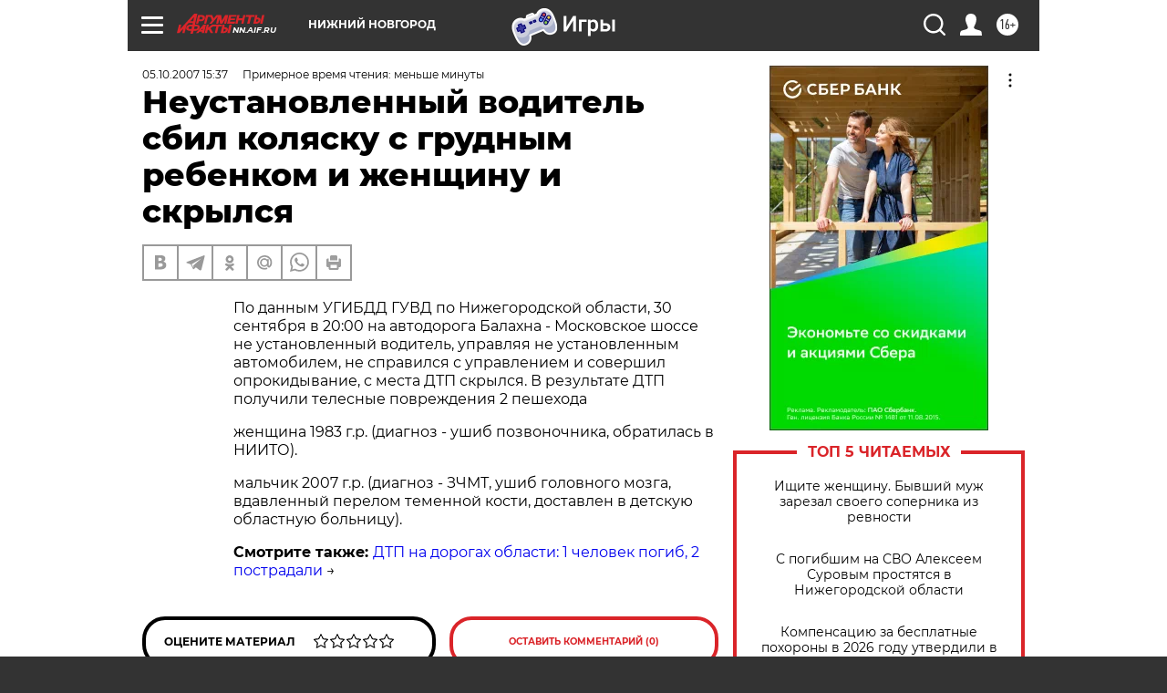

--- FILE ---
content_type: text/html
request_url: https://tns-counter.ru/nc01a**R%3Eundefined*aif_ru/ru/UTF-8/tmsec=aif_ru/441620248***
body_size: -71
content:
C0D56D31697DA380X1769841536:C0D56D31697DA380X1769841536

--- FILE ---
content_type: application/javascript
request_url: https://smi2.ru/counter/settings?payload=CIyLAhjz4JqWwTM6JGIwODY3MzQ4LTYwYWItNGVlNi1hNzU0LTFhNjE2YTVjM2MwNg&cb=_callbacks____0ml1xyg7w
body_size: 1521
content:
_callbacks____0ml1xyg7w("[base64]");